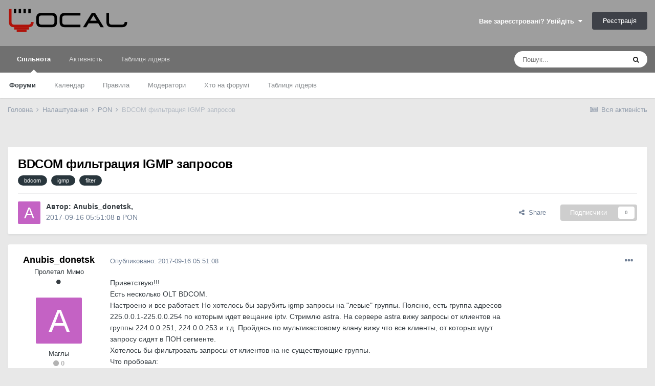

--- FILE ---
content_type: text/html;charset=UTF-8
request_url: https://local.com.ua/forum/topic/99057-bdcom-%D1%84%D0%B8%D0%BB%D1%8C%D1%82%D1%80%D0%B0%D1%86%D0%B8%D1%8F-igmp-%D0%B7%D0%B0%D0%BF%D1%80%D0%BE%D1%81%D0%BE%D0%B2/
body_size: 16453
content:
<!DOCTYPE html>
<html lang="uk-UA" dir="ltr">
	<head>
		<meta charset="utf-8">
		<title>BDCOM фильтрация IGMP запросов - PON - Local</title>
		
			<!-- Global site tag (gtag.js) - Google Analytics -->
<script async src="https://www.googletagmanager.com/gtag/js?id=UA-9978288-1"></script>
<script>
  window.dataLayer = window.dataLayer || [];
  function gtag(){dataLayer.push(arguments);}
  gtag('js', new Date());

  gtag('config', 'UA-9978288-1');
</script>
		
		

	<meta name="viewport" content="width=device-width, initial-scale=1">


	
	


	<meta name="twitter:card" content="summary" />



	
		
			
				<meta property="og:title" content="BDCOM фильтрация IGMP запросов">
			
		
	

	
		
			
				<meta property="og:type" content="object">
			
		
	

	
		
			
				<meta property="og:url" content="https://local.com.ua/forum/topic/99057-bdcom-%D1%84%D0%B8%D0%BB%D1%8C%D1%82%D1%80%D0%B0%D1%86%D0%B8%D1%8F-igmp-%D0%B7%D0%B0%D0%BF%D1%80%D0%BE%D1%81%D0%BE%D0%B2/">
			
		
	

	
		
			
				<meta name="description" content="Приветствую!!!Есть несколько OLT BDCOM.Настроено и все работает. Но хотелось бы зарубить igmp запросы на левые группы. Поясню, есть группа адресов 225.0.0.1-225.0.0.254 по которым идет вещание iptv. Стримлю astra. На сервере astra вижу запросы от клиентов на группы 224.0.0.251, 224.0.0.253 и т.д....">
			
		
	

	
		
			
				<meta property="og:description" content="Приветствую!!!Есть несколько OLT BDCOM.Настроено и все работает. Но хотелось бы зарубить igmp запросы на левые группы. Поясню, есть группа адресов 225.0.0.1-225.0.0.254 по которым идет вещание iptv. Стримлю astra. На сервере astra вижу запросы от клиентов на группы 224.0.0.251, 224.0.0.253 и т.д....">
			
		
	

	
		
			
				<meta property="og:updated_time" content="2017-09-16T05:51:08Z">
			
		
	

	
		
			
				<meta name="keywords" content="bdcom, igmp, filter">
			
		
	

	
		
			
				<meta property="og:site_name" content="Local">
			
		
	

	
		
			
				<meta property="og:locale" content="uk_UA">
			
		
	


	
		<link rel="canonical" href="https://local.com.ua/forum/topic/99057-bdcom-%D1%84%D0%B8%D0%BB%D1%8C%D1%82%D1%80%D0%B0%D1%86%D0%B8%D1%8F-igmp-%D0%B7%D0%B0%D0%BF%D1%80%D0%BE%D1%81%D0%BE%D0%B2/" />
	




<link rel="manifest" href="https://local.com.ua/forum/manifest.webmanifest/">
<meta name="msapplication-config" content="https://local.com.ua/forum/browserconfig.xml/">
<meta name="msapplication-starturl" content="/">
<meta name="application-name" content="Local">

<meta name="apple-mobile-web-app-title" content="Local">

	<meta name="theme-color" content="#9e9e9e">






		




	<link rel='stylesheet' href='https://local.com.ua/forum/uploads/css_built_5/341e4a57816af3ba440d891ca87450ff_framework.css?v=0266cf366a1686984188' media='all'>

	<link rel='stylesheet' href='https://local.com.ua/forum/uploads/css_built_5/05e81b71abe4f22d6eb8d1a929494829_responsive.css?v=0266cf366a1686984188' media='all'>

	<link rel='stylesheet' href='https://local.com.ua/forum/uploads/css_built_5/20446cf2d164adcc029377cb04d43d17_flags.css?v=0266cf366a1686984188' media='all'>

	<link rel='stylesheet' href='https://local.com.ua/forum/uploads/css_built_5/90eb5adf50a8c640f633d47fd7eb1778_core.css?v=0266cf366a1686984188' media='all'>

	<link rel='stylesheet' href='https://local.com.ua/forum/uploads/css_built_5/5a0da001ccc2200dc5625c3f3934497d_core_responsive.css?v=0266cf366a1686984188' media='all'>

	<link rel='stylesheet' href='https://local.com.ua/forum/uploads/css_built_5/62e269ced0fdab7e30e026f1d30ae516_forums.css?v=0266cf366a1686984188' media='all'>

	<link rel='stylesheet' href='https://local.com.ua/forum/uploads/css_built_5/76e62c573090645fb99a15a363d8620e_forums_responsive.css?v=0266cf366a1686984188' media='all'>

	<link rel='stylesheet' href='https://local.com.ua/forum/uploads/css_built_5/ebdea0c6a7dab6d37900b9190d3ac77b_topics.css?v=0266cf366a1686984188' media='all'>





<link rel='stylesheet' href='https://local.com.ua/forum/uploads/css_built_5/258adbb6e4f3e83cd3b355f84e3fa002_custom.css?v=0266cf366a1686984188' media='all'>




		
		

	
	<link rel='shortcut icon' href='https://local.com.ua/forum/uploads/monthly_2021_01/favicon.png' type="image/png">

        <script src="/static/js/forum.js"></script>
	
        <!-- App Indexing for Google Search -->
        <link href="android-app://com.quoord.tapatalkpro.activity/tapatalk/local.com.ua/forum/?location=topic&tid=99057&page=1&perpage=25&channel=google-indexing" rel="alternate" />
        <link href="ios-app://307880732/tapatalk/local.com.ua/forum/?location=topic&tid=99057&page=1&perpage=25&channel=google-indexing" rel="alternate" />
        
        <link href="/sites/local.com.ua/htdocs/forum/applications/tapatalk/interface/manifest.json" rel="manifest">
        
        <meta name="apple-itunes-app" content="app-id=307880732, affiliate-data=at=10lR7C, app-argument=tapatalk://local.com.ua/forum/?location=topic&tid=99057&page=1&perpage=25" />
        </head>
	<body class="ipsApp ipsApp_front ipsJS_none ipsClearfix" data-controller="core.front.core.app"  data-message=""  data-pageapp="forums" data-pagelocation="front" data-pagemodule="forums" data-pagecontroller="topic" data-pageid="99057"  >
		<a href="#ipsLayout_mainArea" class="ipsHide" title="Перейти до основного контенту цієї сторінки" accesskey="m">Перейти до</a>
		
			<div id="ipsLayout_header" class="ipsClearfix">
				





				<header>
					<div class="ipsLayout_container">
                      	<div class="Lbanner1" id="Lb1"></div><script>UF.Banner(1,1);</script>
						


<a href='/' id='elLogo' accesskey='1'><img src="https://local.com.ua/forum/uploads/monthly_2021_01/logolocal.png.1055997a7f134dc186c2c964fa00afb3.png" alt='Local'></a>

						

	<ul id='elUserNav' class='ipsList_inline cSignedOut ipsResponsive_showDesktop'>
		
		<li id='elSignInLink'>
			<a href='https://local.com.ua/forum/login/' data-ipsMenu-closeOnClick="false" data-ipsMenu id='elUserSignIn'>
				Вже зареєстровані? Увійдіть &nbsp;<i class='fa fa-caret-down'></i>
			</a>
			
<div id='elUserSignIn_menu' class='ipsMenu ipsMenu_auto ipsHide'>
	<form accept-charset='utf-8' method='post' action='https://local.com.ua/forum/login/' data-controller="core.global.core.login">
		<input type="hidden" name="csrfKey" value="73a1f1b25fcdb7bc7c0081f12cbfbdde">
		<input type="hidden" name="ref" value="[base64]">
		<div data-role="loginForm">
			
			
			
				<div class='ipsColumns ipsColumns_noSpacing'>
					<div class='ipsColumn ipsColumn_wide' id='elUserSignIn_internal'>
						
<div class="ipsPad ipsForm ipsForm_vertical">
	<h4 class="ipsType_sectionHead">Увійти</h4>
	<br><br>
	<ul class='ipsList_reset'>
		<li class="ipsFieldRow ipsFieldRow_noLabel ipsFieldRow_fullWidth">
			
			
				<input type="text" placeholder="Відображати Ім’я чи Email адресу" name="auth" autocomplete="email">
			
		</li>
		<li class="ipsFieldRow ipsFieldRow_noLabel ipsFieldRow_fullWidth">
			<input type="password" placeholder="Пароль" name="password" autocomplete="current-password">
		</li>
		<li class="ipsFieldRow ipsFieldRow_checkbox ipsClearfix">
			<span class="ipsCustomInput">
				<input type="checkbox" name="remember_me" id="remember_me_checkbox" value="1" checked aria-checked="true">
				<span></span>
			</span>
			<div class="ipsFieldRow_content">
				<label class="ipsFieldRow_label" for="remember_me_checkbox">Запам’ятати мене</label>
				<span class="ipsFieldRow_desc">Не рекомендовано для комп’ютерів загального користування</span>
			</div>
		</li>
		<li class="ipsFieldRow ipsFieldRow_fullWidth">
			<button type="submit" name="_processLogin" value="usernamepassword" class="ipsButton ipsButton_primary ipsButton_small" id="elSignIn_submit">Увійти</button>
			
				<p class="ipsType_right ipsType_small">
					
						<a href='https://local.com.ua/forum/lostpassword/' data-ipsDialog data-ipsDialog-title='Забули пароль?'>
					
					Забули пароль?</a>
				</p>
			
		</li>
	</ul>
</div>
					</div>
					<div class='ipsColumn ipsColumn_wide'>
						<div class='ipsPadding' id='elUserSignIn_external'>
							<div class='ipsAreaBackground_light ipsPadding:half'>
								
									<p class='ipsType_reset ipsType_small ipsType_center'><strong>Або увійдіть за допомогою одного з цих сервісів</strong></p>
								
								
									<div class='ipsType_center ipsMargin_top:half'>
										

<button type="submit" name="_processLogin" value="11" class='ipsButton ipsButton_verySmall ipsButton_fullWidth ipsSocial ipsSocial_facebook' style="background-color: #3a579a">
	
		<span class='ipsSocial_icon'>
			
				<i class='fa fa-facebook-official'></i>
			
		</span>
		<span class='ipsSocial_text'>Увійти за допомогою Facebook</span>
	
</button>
									</div>
								
									<div class='ipsType_center ipsMargin_top:half'>
										

<button type="submit" name="_processLogin" value="18" class='ipsButton ipsButton_verySmall ipsButton_fullWidth ipsSocial ipsSocial_twitter' style="background-color: #00abf0">
	
		<span class='ipsSocial_icon'>
			
				<i class='fa fa-twitter'></i>
			
		</span>
		<span class='ipsSocial_text'>Увійти за допомогою Twitter</span>
	
</button>
									</div>
								
							</div>
						</div>
					</div>
				</div>
			
		</div>
	</form>
</div>
		</li>
		
			<li>
				
					<a href='https://local.com.ua/forum/register/' data-ipsDialog data-ipsDialog-size='narrow' data-ipsDialog-title='Реєстрація' id='elRegisterButton' class='ipsButton ipsButton_normal ipsButton_primary'>Реєстрація</a>
				
			</li>
		
	</ul>

						
<ul class='ipsMobileHamburger ipsList_reset ipsResponsive_hideDesktop'>
	<li data-ipsDrawer data-ipsDrawer-drawerElem='#elMobileDrawer'>
		<a href='#'>
			
			
				
			
			
			
			<i class='fa fa-navicon'></i>
		</a>
	</li>
</ul>
					</div>
				</header>
				

	<nav data-controller='core.front.core.navBar' class=' ipsResponsive_showDesktop'>
		<div class='ipsNavBar_primary ipsLayout_container '>
			<ul data-role="primaryNavBar" class='ipsClearfix'>
				


	
		
		
			
		
		<li class='ipsNavBar_active' data-active id='elNavSecondary_1' data-role="navBarItem" data-navApp="core" data-navExt="CustomItem">
			
			
				<a href="https://local.com.ua/forum/"  data-navItem-id="1" data-navDefault>
					Спільнота<span class='ipsNavBar_active__identifier'></span>
				</a>
			
			
				<ul class='ipsNavBar_secondary ' data-role='secondaryNavBar'>
					


	
	

	
		
		
			
		
		<li class='ipsNavBar_active' data-active id='elNavSecondary_10' data-role="navBarItem" data-navApp="forums" data-navExt="Forums">
			
			
				<a href="https://local.com.ua/forum/"  data-navItem-id="10" data-navDefault>
					Форуми<span class='ipsNavBar_active__identifier'></span>
				</a>
			
			
		</li>
	
	

	
		
		
		<li  id='elNavSecondary_11' data-role="navBarItem" data-navApp="calendar" data-navExt="Calendar">
			
			
				<a href="https://local.com.ua/forum/calendar/"  data-navItem-id="11" >
					Календар<span class='ipsNavBar_active__identifier'></span>
				</a>
			
			
		</li>
	
	

	
		
		
		<li  id='elNavSecondary_12' data-role="navBarItem" data-navApp="core" data-navExt="Guidelines">
			
			
				<a href="https://local.com.ua/forum/guidelines/"  data-navItem-id="12" >
					Правила<span class='ipsNavBar_active__identifier'></span>
				</a>
			
			
		</li>
	
	

	
		
		
		<li  id='elNavSecondary_13' data-role="navBarItem" data-navApp="core" data-navExt="StaffDirectory">
			
			
				<a href="https://local.com.ua/forum/staff/"  data-navItem-id="13" >
					Модератори<span class='ipsNavBar_active__identifier'></span>
				</a>
			
			
		</li>
	
	

	
		
		
		<li  id='elNavSecondary_14' data-role="navBarItem" data-navApp="core" data-navExt="OnlineUsers">
			
			
				<a href="https://local.com.ua/forum/online/"  data-navItem-id="14" >
					Хто на форумі<span class='ipsNavBar_active__identifier'></span>
				</a>
			
			
		</li>
	
	

	
		
		
		<li  id='elNavSecondary_15' data-role="navBarItem" data-navApp="core" data-navExt="Leaderboard">
			
			
				<a href="https://local.com.ua/forum/leaderboard/"  data-navItem-id="15" >
					Таблиця лідерів<span class='ipsNavBar_active__identifier'></span>
				</a>
			
			
		</li>
	
	

					<li class='ipsHide' id='elNavigationMore_1' data-role='navMore'>
						<a href='#' data-ipsMenu data-ipsMenu-appendTo='#elNavigationMore_1' id='elNavigationMore_1_dropdown'>Більше <i class='fa fa-caret-down'></i></a>
						<ul class='ipsHide ipsMenu ipsMenu_auto' id='elNavigationMore_1_dropdown_menu' data-role='moreDropdown'></ul>
					</li>
				</ul>
			
		</li>
	
	

	
		
		
		<li  id='elNavSecondary_2' data-role="navBarItem" data-navApp="core" data-navExt="CustomItem">
			
			
				<a href="https://local.com.ua/forum/discover/"  data-navItem-id="2" >
					Активність<span class='ipsNavBar_active__identifier'></span>
				</a>
			
			
				<ul class='ipsNavBar_secondary ipsHide' data-role='secondaryNavBar'>
					


	
		
		
		<li  id='elNavSecondary_4' data-role="navBarItem" data-navApp="core" data-navExt="AllActivity">
			
			
				<a href="https://local.com.ua/forum/discover/"  data-navItem-id="4" >
					Вся активність<span class='ipsNavBar_active__identifier'></span>
				</a>
			
			
		</li>
	
	

	
	

	
	

	
	

	
		
		
		<li  id='elNavSecondary_8' data-role="navBarItem" data-navApp="core" data-navExt="Search">
			
			
				<a href="https://local.com.ua/forum/search/"  data-navItem-id="8" >
					Пошук<span class='ipsNavBar_active__identifier'></span>
				</a>
			
			
		</li>
	
	

	
	

					<li class='ipsHide' id='elNavigationMore_2' data-role='navMore'>
						<a href='#' data-ipsMenu data-ipsMenu-appendTo='#elNavigationMore_2' id='elNavigationMore_2_dropdown'>Більше <i class='fa fa-caret-down'></i></a>
						<ul class='ipsHide ipsMenu ipsMenu_auto' id='elNavigationMore_2_dropdown_menu' data-role='moreDropdown'></ul>
					</li>
				</ul>
			
		</li>
	
	

	
		
		
		<li  id='elNavSecondary_16' data-role="navBarItem" data-navApp="core" data-navExt="Leaderboard">
			
			
				<a href="https://local.com.ua/forum/leaderboard/"  data-navItem-id="16" >
					Таблиця лідерів<span class='ipsNavBar_active__identifier'></span>
				</a>
			
			
		</li>
	
	

				<li class='ipsHide' id='elNavigationMore' data-role='navMore'>
					<a href='#' data-ipsMenu data-ipsMenu-appendTo='#elNavigationMore' id='elNavigationMore_dropdown'>Більше</a>
					<ul class='ipsNavBar_secondary ipsHide' data-role='secondaryNavBar'>
						<li class='ipsHide' id='elNavigationMore_more' data-role='navMore'>
							<a href='#' data-ipsMenu data-ipsMenu-appendTo='#elNavigationMore_more' id='elNavigationMore_more_dropdown'>Більше <i class='fa fa-caret-down'></i></a>
							<ul class='ipsHide ipsMenu ipsMenu_auto' id='elNavigationMore_more_dropdown_menu' data-role='moreDropdown'></ul>
						</li>
					</ul>
				</li>
			</ul>
			

	<div id="elSearchWrapper">
		<div id='elSearch' class='' data-controller='core.front.core.quickSearch'>
			<form accept-charset='utf-8' action='//local.com.ua/forum/search/?do=quicksearch' method='post'>
				<input type='search' id='elSearchField' placeholder='Пошук...' name='q' autocomplete='off' aria-label='Пошук'>
				<button class='cSearchSubmit' type="submit" aria-label='Пошук'><i class="fa fa-search"></i></button>
				<div id="elSearchExpanded">
					<div class="ipsMenu_title">
						Пошук у
					</div>
					<ul class="ipsSideMenu_list ipsSideMenu_withRadios ipsSideMenu_small" data-ipsSideMenu data-ipsSideMenu-type="radio" data-ipsSideMenu-responsive="false" data-role="searchContexts">
						<li>
							<span class='ipsSideMenu_item ipsSideMenu_itemActive' data-ipsMenuValue='all'>
								<input type="radio" name="type" value="all" checked id="elQuickSearchRadio_type_all">
								<label for='elQuickSearchRadio_type_all' id='elQuickSearchRadio_type_all_label'>Везде</label>
							</span>
						</li>
						
						
							<li>
								<span class='ipsSideMenu_item' data-ipsMenuValue='forums_topic'>
									<input type="radio" name="type" value="forums_topic" id="elQuickSearchRadio_type_forums_topic">
									<label for='elQuickSearchRadio_type_forums_topic' id='elQuickSearchRadio_type_forums_topic_label'>Теми</label>
								</span>
							</li>
						
						
							
								<li>
									<span class='ipsSideMenu_item' data-ipsMenuValue='contextual_{&quot;type&quot;:&quot;forums_topic&quot;,&quot;nodes&quot;:147}'>
										<input type="radio" name="type" value='contextual_{&quot;type&quot;:&quot;forums_topic&quot;,&quot;nodes&quot;:147}' id='elQuickSearchRadio_type_contextual_1cbddb26fd6c76493198c47e05ab6917'>
										<label for='elQuickSearchRadio_type_contextual_1cbddb26fd6c76493198c47e05ab6917' id='elQuickSearchRadio_type_contextual_1cbddb26fd6c76493198c47e05ab6917_label'>У цьому розділі</label>
									</span>
								</li>
							
								<li>
									<span class='ipsSideMenu_item' data-ipsMenuValue='contextual_{&quot;type&quot;:&quot;forums_topic&quot;,&quot;item&quot;:99057}'>
										<input type="radio" name="type" value='contextual_{&quot;type&quot;:&quot;forums_topic&quot;,&quot;item&quot;:99057}' id='elQuickSearchRadio_type_contextual_03496d502c76697be65f87d62ca03538'>
										<label for='elQuickSearchRadio_type_contextual_03496d502c76697be65f87d62ca03538' id='elQuickSearchRadio_type_contextual_03496d502c76697be65f87d62ca03538_label'>В этой теме</label>
									</span>
								</li>
							
						
						<li data-role="showMoreSearchContexts">
							<span class='ipsSideMenu_item' data-action="showMoreSearchContexts" data-exclude="forums_topic">
								Дополнительно...
							</span>
						</li>
					</ul>
					<div class="ipsMenu_title">
						Шукати результати, які...
					</div>
					<ul class='ipsSideMenu_list ipsSideMenu_withRadios ipsSideMenu_small ipsType_normal' role="radiogroup" data-ipsSideMenu data-ipsSideMenu-type="radio" data-ipsSideMenu-responsive="false" data-filterType='andOr'>
						
							<li>
								<span class='ipsSideMenu_item ipsSideMenu_itemActive' data-ipsMenuValue='and'>
									<input type="radio" name="search_and_or" value="and" checked id="elRadio_andOr_and">
									<label for='elRadio_andOr_and' id='elField_andOr_label_and'>Містять <em>всі</em> слова з запиту</label>
								</span>
							</li>
						
							<li>
								<span class='ipsSideMenu_item ' data-ipsMenuValue='or'>
									<input type="radio" name="search_and_or" value="or"  id="elRadio_andOr_or">
									<label for='elRadio_andOr_or' id='elField_andOr_label_or'>Містять <em>будь-яке</em> слово з запиту</label>
								</span>
							</li>
						
					</ul>
					<div class="ipsMenu_title">
						Шукати результати в...
					</div>
					<ul class='ipsSideMenu_list ipsSideMenu_withRadios ipsSideMenu_small ipsType_normal' role="radiogroup" data-ipsSideMenu data-ipsSideMenu-type="radio" data-ipsSideMenu-responsive="false" data-filterType='searchIn'>
						<li>
							<span class='ipsSideMenu_item ipsSideMenu_itemActive' data-ipsMenuValue='all'>
								<input type="radio" name="search_in" value="all" checked id="elRadio_searchIn_and">
								<label for='elRadio_searchIn_and' id='elField_searchIn_label_all'>Заголовках и содержании публикаций</label>
							</span>
						</li>
						<li>
							<span class='ipsSideMenu_item' data-ipsMenuValue='titles'>
								<input type="radio" name="search_in" value="titles" id="elRadio_searchIn_titles">
								<label for='elRadio_searchIn_titles' id='elField_searchIn_label_titles'>Тільки у заголовках публікацій</label>
							</span>
						</li>
					</ul>
				</div>
			</form>
		</div>
	</div>

		</div>
	</nav>

				
<ul id='elMobileNav' class='ipsResponsive_hideDesktop' data-controller='core.front.core.mobileNav'>
	
		
			
			
				
				
			
				
					<li id='elMobileBreadcrumb'>
						<a href='https://local.com.ua/forum/forum/147-pon/'>
							<span>PON</span>
						</a>
					</li>
				
				
			
				
				
			
		
	
	
	
	<li >
		<a data-action="defaultStream" href='https://local.com.ua/forum/discover/'><i class="fa fa-newspaper-o" aria-hidden="true"></i></a>
	</li>

	

	
		<li class='ipsJS_show'>
			<a href='https://local.com.ua/forum/search/'><i class='fa fa-search'></i></a>
		</li>
	
</ul>
			</div>
		
		<main id="ipsLayout_body" class="ipsLayout_container">
			<div id="ipsLayout_contentArea">
				<div id="ipsLayout_contentWrapper">
					
<nav class='ipsBreadcrumb ipsBreadcrumb_top ipsFaded_withHover'>
	

	<ul class='ipsList_inline ipsPos_right'>
		
		<li >
			<a data-action="defaultStream" class='ipsType_light '  href='https://local.com.ua/forum/discover/'><i class="fa fa-newspaper-o" aria-hidden="true"></i> <span>Вся активність</span></a>
		</li>
		
	</ul>

	<ul data-role="breadcrumbList">
		<li>
			<a title="Головна" href='https://local.com.ua/forum/'>
				<span>Головна <i class='fa fa-angle-right'></i></span>
			</a>
		</li>
		
		
			<li>
				
					<a href='https://local.com.ua/forum/forum/2-%D0%BD%D0%B0%D1%81%D1%82%D1%80%D0%BE%D0%B9%D0%BA%D0%B0/'>
						<span>Налаштування <i class='fa fa-angle-right' aria-hidden="true"></i></span>
					</a>
				
			</li>
		
			<li>
				
					<a href='https://local.com.ua/forum/forum/147-pon/'>
						<span>PON <i class='fa fa-angle-right' aria-hidden="true"></i></span>
					</a>
				
			</li>
		
			<li>
				
					BDCOM фильтрация IGMP запросов
				
			</li>
		
	</ul>
</nav>
                    <div class="Lbannert" id="Lbt147"></div><script>UF.Banner('t147');</script>
					
					<div id="ipsLayout_mainArea">
						
						
						
						

	




						


<div class='ipsPageHeader ipsResponsive_pull ipsBox ipsPadding sm:ipsPadding:half ipsMargin_bottom'>
	
	<div class='ipsGrid'>
		<div class='ipsGrid_span8'>
          <div class='ipsFlex ipsFlex-ai:center ipsFlex-fw:wrap ipsGap:4'>
              <div class='ipsFlex-flex:11'>
                  <h1 class='ipsType_pageTitle ipsContained_container'>
                      

                      
                      
                          <span class='ipsType_break ipsContained'>
                              <span>BDCOM фильтрация IGMP запросов</span>
                          </span>
                      
                  </h1>
                  
                  
                      


	
		<ul class='ipsTags ipsList_inline ' >
			
				
					

<li >
	
	<a href="https://local.com.ua/forum/tags/bdcom/" class='ipsTag' title="Знайти контент за міткою: 'bdcom'" rel="tag"><span>bdcom</span></a>
	
</li>
				
					

<li >
	
	<a href="https://local.com.ua/forum/tags/igmp/" class='ipsTag' title="Знайти контент за міткою: 'igmp'" rel="tag"><span>igmp</span></a>
	
</li>
				
					

<li >
	
	<a href="https://local.com.ua/forum/tags/filter/" class='ipsTag' title="Знайти контент за міткою: 'filter'" rel="tag"><span>filter</span></a>
	
</li>
				
			
			
		</ul>
		
	

                  
              </div>
              
          </div>
      	</div>
      	<div class='ipsGrid_span4'>
        	<div class="Lbanner7" id="Lb7"></div><script>UF.Banner(7,1);</script>
    	</div>
	</div>
	<hr class='ipsHr'>
	<div class='ipsPageHeader__meta ipsFlex ipsFlex-jc:between ipsFlex-ai:center ipsFlex-fw:wrap ipsGap:3'>
		<div class='ipsFlex-flex:11'>
			<div class='ipsPhotoPanel ipsPhotoPanel_mini ipsPhotoPanel_notPhone ipsClearfix'>
				


	<a href="https://local.com.ua/forum/profile/21078-anubis_donetsk/" data-ipsHover data-ipsHover-target="https://local.com.ua/forum/profile/21078-anubis_donetsk/?do=hovercard" class="ipsUserPhoto ipsUserPhoto_mini" title="Перейти до облікового запису Anubis_donetsk">
		<img src='data:image/svg+xml,%3Csvg%20xmlns%3D%22http%3A%2F%2Fwww.w3.org%2F2000%2Fsvg%22%20viewBox%3D%220%200%201024%201024%22%20style%3D%22background%3A%23c462c4%22%3E%3Cg%3E%3Ctext%20text-anchor%3D%22middle%22%20dy%3D%22.35em%22%20x%3D%22512%22%20y%3D%22512%22%20fill%3D%22%23ffffff%22%20font-size%3D%22700%22%20font-family%3D%22-apple-system%2C%20BlinkMacSystemFont%2C%20Roboto%2C%20Helvetica%2C%20Arial%2C%20sans-serif%22%3EA%3C%2Ftext%3E%3C%2Fg%3E%3C%2Fsvg%3E' alt='Anubis_donetsk'>
	</a>

				<div>
					<p class='ipsType_reset ipsType_blendLinks'>
						<span class='ipsType_normal'>
						
							<strong>Автор: 

<a href='https://local.com.ua/forum/profile/21078-anubis_donetsk/' data-ipsHover data-ipsHover-target='https://local.com.ua/forum/profile/21078-anubis_donetsk/?do=hovercard&amp;referrer=https%253A%252F%252Flocal.com.ua%252Fforum%252Ftopic%252F99057-bdcom-%2525D1%252584%2525D0%2525B8%2525D0%2525BB%2525D1%25258C%2525D1%252582%2525D1%252580%2525D0%2525B0%2525D1%252586%2525D0%2525B8%2525D1%25258F-igmp-%2525D0%2525B7%2525D0%2525B0%2525D0%2525BF%2525D1%252580%2525D0%2525BE%2525D1%252581%2525D0%2525BE%2525D0%2525B2%252F' title="Перейти до облікового запису Anubis_donetsk" class="ipsType_break">Anubis_donetsk</a>, </strong><br />
							<span class='ipsType_light'><time datetime='2017-09-16T05:51:08Z' title='16 вересня, 2017' data-short='8 г'>2017-09-16 05:51:08</time> в <a href="https://local.com.ua/forum/forum/147-pon/">PON</a></span>
						
						</span>
					</p>
				</div>
			</div>
		</div>
		
			<div class='ipsFlex-flex:01 ipsResponsive_hidePhone'>
				<div class='ipsFlex ipsFlex-ai:center ipsFlex-jc:center ipsGap:3 ipsGap_row:0'>
					
						


    <a href='#elShareItem_381515428_menu' id='elShareItem_381515428' data-ipsMenu class='ipsShareButton ipsButton ipsButton_verySmall ipsButton_link ipsButton_link--light'>
        <span><i class='fa fa-share-alt'></i></span> &nbsp;Share
    </a>

    <div class='ipsPadding ipsMenu ipsMenu_auto ipsHide' id='elShareItem_381515428_menu' data-controller="core.front.core.sharelink">
        <ul class='ipsList_inline'>
            
                <li>
<a href="https://twitter.com/share?url=https%3A%2F%2Flocal.com.ua%2Fforum%2Ftopic%2F99057-bdcom-%2525D1%252584%2525D0%2525B8%2525D0%2525BB%2525D1%25258C%2525D1%252582%2525D1%252580%2525D0%2525B0%2525D1%252586%2525D0%2525B8%2525D1%25258F-igmp-%2525D0%2525B7%2525D0%2525B0%2525D0%2525BF%2525D1%252580%2525D0%2525BE%2525D1%252581%2525D0%2525BE%2525D0%2525B2%2F" class="cShareLink cShareLink_twitter" target="_blank" data-role="shareLink" title='Поделиться в Twitter' data-ipsTooltip rel='noopener'>
	<i class="fa fa-twitter"></i>
</a></li>
            
                <li>
<a href="https://www.facebook.com/sharer/sharer.php?u=https%3A%2F%2Flocal.com.ua%2Fforum%2Ftopic%2F99057-bdcom-%25D1%2584%25D0%25B8%25D0%25BB%25D1%258C%25D1%2582%25D1%2580%25D0%25B0%25D1%2586%25D0%25B8%25D1%258F-igmp-%25D0%25B7%25D0%25B0%25D0%25BF%25D1%2580%25D0%25BE%25D1%2581%25D0%25BE%25D0%25B2%2F" class="cShareLink cShareLink_facebook" target="_blank" data-role="shareLink" title='Поделиться в Facebook' data-ipsTooltip rel='noopener'>
	<i class="fa fa-facebook"></i>
</a></li>
            
                <li>
<a href="https://pinterest.com/pin/create/button/?url=https://local.com.ua/forum/topic/99057-bdcom-%25D1%2584%25D0%25B8%25D0%25BB%25D1%258C%25D1%2582%25D1%2580%25D0%25B0%25D1%2586%25D0%25B8%25D1%258F-igmp-%25D0%25B7%25D0%25B0%25D0%25BF%25D1%2580%25D0%25BE%25D1%2581%25D0%25BE%25D0%25B2/&amp;media=" class="cShareLink cShareLink_pinterest" target="_blank" data-role="shareLink" title='Поделиться в Pinterest' data-ipsTooltip rel='noopener'>
	<i class="fa fa-pinterest"></i>
</a></li>
            
        </ul>
    </div>

					
					



					

<span data-followApp='forums' data-followArea='topic' data-followID='99057' data-controller='core.front.core.followButton'>
	

	<a href='https://local.com.ua/forum/login/' class="ipsFollow ipsPos_middle ipsButton ipsButton_light ipsButton_verySmall ipsButton_disabled" data-role="followButton" data-ipsTooltip title='Увійти для того щоб відстежувати'>
		<span>Подписчики</span>
		<span class='ipsCommentCount'>0</span>
	</a>

</span>
				</div>
			</div>
					
	</div>
	
	
</div>






<div class='ipsClearfix'>
	<ul class="ipsToolList ipsToolList_horizontal ipsClearfix ipsSpacer_both ipsResponsive_hidePhone">
		
		
		
	</ul>
</div>

<div id='comments' data-controller='core.front.core.commentFeed,forums.front.topic.view, core.front.core.ignoredComments' data-autoPoll data-baseURL='https://local.com.ua/forum/topic/99057-bdcom-%D1%84%D0%B8%D0%BB%D1%8C%D1%82%D1%80%D0%B0%D1%86%D0%B8%D1%8F-igmp-%D0%B7%D0%B0%D0%BF%D1%80%D0%BE%D1%81%D0%BE%D0%B2/' data-lastPage data-feedID='topic-99057' class='cTopic ipsClear ipsSpacer_top'>
	
			
	

	

<div data-controller='core.front.core.recommendedComments' data-url='https://local.com.ua/forum/topic/99057-bdcom-%D1%84%D0%B8%D0%BB%D1%8C%D1%82%D1%80%D0%B0%D1%86%D0%B8%D1%8F-igmp-%D0%B7%D0%B0%D0%BF%D1%80%D0%BE%D1%81%D0%BE%D0%B2/?recommended=comments' class='ipsRecommendedComments ipsHide'>
	<div data-role="recommendedComments">
		<h2 class='ipsType_sectionHead ipsType_large ipsType_bold ipsMargin_bottom'>Рекомендованные сообщения</h2>
		
	</div>
</div>
	
	<div id="elPostFeed" data-role='commentFeed' data-controller='core.front.core.moderation' >
		<form action="https://local.com.ua/forum/topic/99057-bdcom-%D1%84%D0%B8%D0%BB%D1%8C%D1%82%D1%80%D0%B0%D1%86%D0%B8%D1%8F-igmp-%D0%B7%D0%B0%D0%BF%D1%80%D0%BE%D1%81%D0%BE%D0%B2/?csrfKey=73a1f1b25fcdb7bc7c0081f12cbfbdde&amp;do=multimodComment" method="post" data-ipsPageAction data-role='moderationTools'>
			
			
				

					

					
          			
					




<a id='comment-1059061'></a>
<article  id='elComment_1059061' class='cPost ipsBox ipsResponsive_pull  ipsComment  ipsComment_parent ipsClearfix ipsClear ipsColumns ipsColumns_noSpacing ipsColumns_collapsePhone    '>
	

	

	<div class='cAuthorPane_mobile ipsResponsive_showPhone'>
		<div class='cAuthorPane_photo'>
			


	<a href="https://local.com.ua/forum/profile/21078-anubis_donetsk/" data-ipsHover data-ipsHover-target="https://local.com.ua/forum/profile/21078-anubis_donetsk/?do=hovercard" class="ipsUserPhoto ipsUserPhoto_large" title="Перейти до облікового запису Anubis_donetsk">
		<img src='data:image/svg+xml,%3Csvg%20xmlns%3D%22http%3A%2F%2Fwww.w3.org%2F2000%2Fsvg%22%20viewBox%3D%220%200%201024%201024%22%20style%3D%22background%3A%23c462c4%22%3E%3Cg%3E%3Ctext%20text-anchor%3D%22middle%22%20dy%3D%22.35em%22%20x%3D%22512%22%20y%3D%22512%22%20fill%3D%22%23ffffff%22%20font-size%3D%22700%22%20font-family%3D%22-apple-system%2C%20BlinkMacSystemFont%2C%20Roboto%2C%20Helvetica%2C%20Arial%2C%20sans-serif%22%3EA%3C%2Ftext%3E%3C%2Fg%3E%3C%2Fsvg%3E' alt='Anubis_donetsk'>
	</a>

			
		</div>
		<div class='cAuthorPane_content'>
			<h3 class='ipsType_sectionHead cAuthorPane_author ipsType_break ipsType_blendLinks ipsTruncate ipsTruncate_line'>
				

<a href='https://local.com.ua/forum/profile/21078-anubis_donetsk/' data-ipsHover data-ipsHover-target='https://local.com.ua/forum/profile/21078-anubis_donetsk/?do=hovercard&amp;referrer=https%253A%252F%252Flocal.com.ua%252Fforum%252Ftopic%252F99057-bdcom-%2525D1%252584%2525D0%2525B8%2525D0%2525BB%2525D1%25258C%2525D1%252582%2525D1%252580%2525D0%2525B0%2525D1%252586%2525D0%2525B8%2525D1%25258F-igmp-%2525D0%2525B7%2525D0%2525B0%2525D0%2525BF%2525D1%252580%2525D0%2525BE%2525D1%252581%2525D0%2525BE%2525D0%2525B2%252F' title="Перейти до облікового запису Anubis_donetsk" class="ipsType_break"><span style='color:#'>Anubis_donetsk</span></a>
				<span class='ipsMargin_left:half'>

	
		<span title="Репутация пользователя" data-ipsTooltip class='ipsRepBadge ipsRepBadge_neutral'>
	
			<i class='fa fa-circle'></i> 0
	
		</span>
	
</span>
			</h3>
			<div class='ipsType_light ipsType_reset'>
				<a href='https://local.com.ua/forum/topic/99057-bdcom-%D1%84%D0%B8%D0%BB%D1%8C%D1%82%D1%80%D0%B0%D1%86%D0%B8%D1%8F-igmp-%D0%B7%D0%B0%D0%BF%D1%80%D0%BE%D1%81%D0%BE%D0%B2/?do=findComment&amp;comment=1059061' class='ipsType_blendLinks'>Опубликовано: <time datetime='2017-09-16T05:51:08Z' title='16 вересня, 2017' data-short='8 г'>2017-09-16 05:51:08</time></a>
				
			</div>
		</div>
	</div>
	<aside class='ipsComment_author cAuthorPane ipsColumn ipsColumn_medium ipsResponsive_hidePhone'>
		<h3 class='ipsType_sectionHead cAuthorPane_author ipsType_blendLinks ipsType_break'><strong>

<a href='https://local.com.ua/forum/profile/21078-anubis_donetsk/' data-ipsHover data-ipsHover-target='https://local.com.ua/forum/profile/21078-anubis_donetsk/?do=hovercard&amp;referrer=https%253A%252F%252Flocal.com.ua%252Fforum%252Ftopic%252F99057-bdcom-%2525D1%252584%2525D0%2525B8%2525D0%2525BB%2525D1%25258C%2525D1%252582%2525D1%252580%2525D0%2525B0%2525D1%252586%2525D0%2525B8%2525D1%25258F-igmp-%2525D0%2525B7%2525D0%2525B0%2525D0%2525BF%2525D1%252580%2525D0%2525BE%2525D1%252581%2525D0%2525BE%2525D0%2525B2%252F' title="Перейти до облікового запису Anubis_donetsk" class="ipsType_break">Anubis_donetsk</a></strong></h3>

		<ul class='cAuthorPane_info ipsList_reset'>
			
				<li data-role='rank-title' class='ipsType_break'>Пролетал Мимо</li>
			
			
				<li data-role='rank-image'><span class='ipsPip'></span></li>
			

			<li data-role='photo' class='cAuthorPane_photo'>
				


	<a href="https://local.com.ua/forum/profile/21078-anubis_donetsk/" data-ipsHover data-ipsHover-target="https://local.com.ua/forum/profile/21078-anubis_donetsk/?do=hovercard" class="ipsUserPhoto ipsUserPhoto_large" title="Перейти до облікового запису Anubis_donetsk">
		<img src='data:image/svg+xml,%3Csvg%20xmlns%3D%22http%3A%2F%2Fwww.w3.org%2F2000%2Fsvg%22%20viewBox%3D%220%200%201024%201024%22%20style%3D%22background%3A%23c462c4%22%3E%3Cg%3E%3Ctext%20text-anchor%3D%22middle%22%20dy%3D%22.35em%22%20x%3D%22512%22%20y%3D%22512%22%20fill%3D%22%23ffffff%22%20font-size%3D%22700%22%20font-family%3D%22-apple-system%2C%20BlinkMacSystemFont%2C%20Roboto%2C%20Helvetica%2C%20Arial%2C%20sans-serif%22%3EA%3C%2Ftext%3E%3C%2Fg%3E%3C%2Fsvg%3E' alt='Anubis_donetsk'>
	</a>

				
			</li>
			<li data-role='group'><span style='color:#'>Маглы</span></li>
			
			
				<li data-role='reputation-badge'>
					

	
		<span title="Репутация пользователя" data-ipsTooltip class='ipsRepBadge ipsRepBadge_neutral'>
	
			<i class='fa fa-circle'></i> 0
	
		</span>
	

					
				</li>
				<li data-role='posts' class='ipsType_light'>14 публикаций</li>

				
				

			
		</ul>
	</aside>
	<div class='ipsColumn ipsColumn_fluid ipsMargin:none'>
		

<div id='comment-1059061_wrap' data-controller='core.front.core.comment' data-commentApp='forums' data-commentType='forums' data-commentID="1059061" data-quoteData='{&quot;userid&quot;:21078,&quot;username&quot;:&quot;Anubis_donetsk&quot;,&quot;timestamp&quot;:1505541068,&quot;contentapp&quot;:&quot;forums&quot;,&quot;contenttype&quot;:&quot;forums&quot;,&quot;contentid&quot;:99057,&quot;contentclass&quot;:&quot;forums_Topic&quot;,&quot;contentcommentid&quot;:1059061}' class='ipsComment_content ipsType_medium'>

	<div class='ipsComment_meta ipsType_light ipsFlex ipsFlex-ai:center ipsFlex-jc:between ipsFlex-fd:row-reverse'>
		<div class='ipsType_light ipsType_reset ipsType_blendLinks ipsComment_toolWrap'>
			<div class='ipsResponsive_hidePhone ipsComment_badges'>
				<ul class='ipsList_reset ipsFlex ipsFlex-jc:end ipsFlex-fw:wrap ipsGap:2 ipsGap_row:1'>
					
					
					
					
					
				</ul>
			</div>
			<ul class='ipsList_reset ipsComment_tools'>
				<li>
					<a href='#elControls_1059061_menu' class='ipsComment_ellipsis' id='elControls_1059061' title='Дополнительно...' data-ipsMenu data-ipsMenu-appendTo='#comment-1059061_wrap'><i class='fa fa-ellipsis-h'></i></a>
					<ul id='elControls_1059061_menu' class='ipsMenu ipsMenu_narrow ipsHide'>
						
						
							<li class='ipsMenu_item'><a href='https://local.com.ua/forum/topic/99057-bdcom-%D1%84%D0%B8%D0%BB%D1%8C%D1%82%D1%80%D0%B0%D1%86%D0%B8%D1%8F-igmp-%D0%B7%D0%B0%D0%BF%D1%80%D0%BE%D1%81%D0%BE%D0%B2/' title='Поделиться сообщением' data-ipsDialog data-ipsDialog-size='narrow' data-ipsDialog-content='#elSharePost_1059061_menu' data-ipsDialog-title="Поделиться сообщением" d='elSharePost_1059061' data-role='shareComment'>Share</a></li>
						
						
						
						
							
								
							
							
							
							
							
							
						
					</ul>
				</li>
				
			</ul>
		</div>

		<div class='ipsType_reset ipsResponsive_hidePhone'>
			<a href='https://local.com.ua/forum/topic/99057-bdcom-%D1%84%D0%B8%D0%BB%D1%8C%D1%82%D1%80%D0%B0%D1%86%D0%B8%D1%8F-igmp-%D0%B7%D0%B0%D0%BF%D1%80%D0%BE%D1%81%D0%BE%D0%B2/?do=findComment&amp;comment=1059061' class='ipsType_blendLinks'>Опубликовано: <time datetime='2017-09-16T05:51:08Z' title='16 вересня, 2017' data-short='8 г'>2017-09-16 05:51:08</time></a> 
			
			<span class='ipsResponsive_hidePhone'>
				
				
			</span>
		</div>
	</div>

	


	<div class='cPost_contentWrap'>
		
		<div data-role='commentContent' class='ipsType_normal ipsType_richText ipsPadding_bottom ipsContained' data-controller='core.front.core.lightboxedImages'>
			
              <div class='ipsGrid'>
                  <div class='ipsGrid_span9'>
                      
<p>Приветствую!!!<br />Есть несколько OLT BDCOM.<br />Настроено и все работает. Но хотелось бы зарубить igmp запросы на "левые" группы. Поясню, есть группа адресов 225.0.0.1-225.0.0.254 по которым идет вещание iptv. Стримлю astra. На сервере astra вижу запросы от клиентов на группы 224.0.0.251, 224.0.0.253 и т.д. Пройдясь по мультикастовому влану вижу что все клиенты, от которых идут запросу сидят в ПОН сегменте.<br />Хотелось бы фильтровать запросы от клиентов на не существующие группы. </p>
<p>Что пробовал:<br />ACL</p>
<div>ip access-list extended DROP_IGMP</div>
<div> permit igmp any dst-range 225.0.0.1 225.0.0.254</div>
<div> deny   igmp any any<br /><br />вешал данный ACL на EPON порт - не помогает<br /><br />вешал данный ACL на ONU all-ports - не помогает</div>
<div> </div>
<div>пробовал оставить в ACL только  deny   igmp any any - все равно идут запросы от клиентов</div>
<div>
<br />настройка головы, касаемо мультикаста<br /><div> </div>
<div>ip mcst enable</div>
<div>ip mcst mc-vlan 3520 range 225.10.0.1 - 225.10.0.253</div>
<div> </div>
</div>
<div>кто что может подсказать?<br /><br /><br /><br /> </div>

                  </div>
                  <div class='ipsGrid_span3'>
                      
                      	<div class="Lbanner56" id="Lb5"></div>
                    	<script>UF.Banner(5,1);</script>
                      
                  </div>
              </div>
             


			
		</div>

		

		
	</div>

	

	<div class='ipsPadding ipsHide cPostShareMenu' id='elSharePost_1059061_menu'>
		<h5 class='ipsType_normal ipsType_reset'>Ссылка на сообщение</h5>
		
			
		
		
		<input type='text' value='https://local.com.ua/forum/topic/99057-bdcom-%D1%84%D0%B8%D0%BB%D1%8C%D1%82%D1%80%D0%B0%D1%86%D0%B8%D1%8F-igmp-%D0%B7%D0%B0%D0%BF%D1%80%D0%BE%D1%81%D0%BE%D0%B2/' class='ipsField_fullWidth'>

		
			<h5 class='ipsType_normal ipsType_reset ipsSpacer_top'>Поделиться на других сайтах</h5>
			

	<ul class='ipsList_inline ipsList_noSpacing ipsClearfix' data-controller="core.front.core.sharelink">
		
			<li>
<a href="https://twitter.com/share?url=https%3A%2F%2Flocal.com.ua%2Fforum%2Ftopic%2F99057-bdcom-%2525D1%252584%2525D0%2525B8%2525D0%2525BB%2525D1%25258C%2525D1%252582%2525D1%252580%2525D0%2525B0%2525D1%252586%2525D0%2525B8%2525D1%25258F-igmp-%2525D0%2525B7%2525D0%2525B0%2525D0%2525BF%2525D1%252580%2525D0%2525BE%2525D1%252581%2525D0%2525BE%2525D0%2525B2%2F%3Fdo%3DfindComment%26comment%3D1059061" class="cShareLink cShareLink_twitter" target="_blank" data-role="shareLink" title='Поделиться в Twitter' data-ipsTooltip rel='noopener'>
	<i class="fa fa-twitter"></i>
</a></li>
		
			<li>
<a href="https://www.facebook.com/sharer/sharer.php?u=https%3A%2F%2Flocal.com.ua%2Fforum%2Ftopic%2F99057-bdcom-%25D1%2584%25D0%25B8%25D0%25BB%25D1%258C%25D1%2582%25D1%2580%25D0%25B0%25D1%2586%25D0%25B8%25D1%258F-igmp-%25D0%25B7%25D0%25B0%25D0%25BF%25D1%2580%25D0%25BE%25D1%2581%25D0%25BE%25D0%25B2%2F%3Fdo%3DfindComment%26comment%3D1059061" class="cShareLink cShareLink_facebook" target="_blank" data-role="shareLink" title='Поделиться в Facebook' data-ipsTooltip rel='noopener'>
	<i class="fa fa-facebook"></i>
</a></li>
		
			<li>
<a href="https://pinterest.com/pin/create/button/?url=https://local.com.ua/forum/topic/99057-bdcom-%25D1%2584%25D0%25B8%25D0%25BB%25D1%258C%25D1%2582%25D1%2580%25D0%25B0%25D1%2586%25D0%25B8%25D1%258F-igmp-%25D0%25B7%25D0%25B0%25D0%25BF%25D1%2580%25D0%25BE%25D1%2581%25D0%25BE%25D0%25B2/?do=findComment%26comment=1059061&amp;media=" class="cShareLink cShareLink_pinterest" target="_blank" data-role="shareLink" title='Поделиться в Pinterest' data-ipsTooltip rel='noopener'>
	<i class="fa fa-pinterest"></i>
</a></li>
		
	</ul>

		
	</div>
</div>
	</div>
</article>
					
					
					
          
    
		<div class="Lbanner2" id="Lb2"></div>
		<script>UF.Banner(2,1);</script>
    


				
			
			
<input type="hidden" name="csrfKey" value="73a1f1b25fcdb7bc7c0081f12cbfbdde" />


		</form>
	</div>

	
	
	
	
	
		<a id='replyForm'></a>
        
		<div data-role='replyArea' class='cTopicPostArea ipsBox ipsResponsive_pull ipsPadding cTopicPostArea_noSize ipsSpacer_top'>
			
				
				

<div data-controller="core.global.core.login">
	<input type="hidden" name="csrfKey" value="73a1f1b25fcdb7bc7c0081f12cbfbdde">
	
		<div class='ipsType_center ipsPad cGuestTeaser'>
			
				<h2 class='ipsType_pageTitle'>Создайте аккаунт или войдите в него для комментирования</h2>
				<p class='ipsType_light ipsType_normal ipsType_reset ipsSpacer_top ipsSpacer_half'>Вы должны быть пользователем, чтобы оставить комментарий</p>
			
	
			<div class='ipsBox ipsPad ipsSpacer_top'>
				<div class='ipsGrid ipsGrid_collapsePhone'>
					<div class='ipsGrid_span6 cGuestTeaser_left'>
						<h2 class='ipsType_sectionHead'>Создать аккаунт</h2>
						<p class='ipsType_normal ipsType_reset ipsType_light ipsSpacer_bottom'>Зарегистрируйтесь для получения аккаунта. Это просто!</p>
						
							<a href='https://local.com.ua/forum/register/' class='ipsButton ipsButton_primary ipsButton_small' data-ipsDialog data-ipsDialog-size='narrow' data-ipsDialog-title='Реєстрація'>
						
						Зарегистрировать аккаунт</a>
					</div>
					<div class='ipsGrid_span6 cGuestTeaser_right'>
						<h2 class='ipsType_sectionHead'>Вхід</h2>
						<p class='ipsType_normal ipsType_reset ipsType_light ipsSpacer_bottom'>Уже зарегистрированы? Войдите здесь.</p>
						<a href='https://local.com.ua/forum/login/?ref=[base64]' data-ipsDialog data-ipsDialog-size='medium' data-ipsDialog-remoteVerify="false" data-ipsDialog-title="Войти сейчас" class='ipsButton ipsButton_primary ipsButton_small'>Войти сейчас</a>
					</div>
				</div>
			</div>
		</div>
	
</div>
			
		</div>
	

	
		<div class='ipsBox ipsPadding ipsResponsive_pull ipsResponsive_showPhone ipsMargin_top'>
			
				<div class='ipsResponsive_noFloat ipsResponsive_block ipsMargin_bottom:half'>
					


    <a href='#elShareItem_574313620_menu' id='elShareItem_574313620' data-ipsMenu class='ipsShareButton ipsButton ipsButton_verySmall ipsButton_light '>
        <span><i class='fa fa-share-alt'></i></span> &nbsp;Share
    </a>

    <div class='ipsPadding ipsMenu ipsMenu_auto ipsHide' id='elShareItem_574313620_menu' data-controller="core.front.core.sharelink">
        <ul class='ipsList_inline'>
            
                <li>
<a href="https://twitter.com/share?url=https%3A%2F%2Flocal.com.ua%2Fforum%2Ftopic%2F99057-bdcom-%2525D1%252584%2525D0%2525B8%2525D0%2525BB%2525D1%25258C%2525D1%252582%2525D1%252580%2525D0%2525B0%2525D1%252586%2525D0%2525B8%2525D1%25258F-igmp-%2525D0%2525B7%2525D0%2525B0%2525D0%2525BF%2525D1%252580%2525D0%2525BE%2525D1%252581%2525D0%2525BE%2525D0%2525B2%2F" class="cShareLink cShareLink_twitter" target="_blank" data-role="shareLink" title='Поделиться в Twitter' data-ipsTooltip rel='noopener'>
	<i class="fa fa-twitter"></i>
</a></li>
            
                <li>
<a href="https://www.facebook.com/sharer/sharer.php?u=https%3A%2F%2Flocal.com.ua%2Fforum%2Ftopic%2F99057-bdcom-%25D1%2584%25D0%25B8%25D0%25BB%25D1%258C%25D1%2582%25D1%2580%25D0%25B0%25D1%2586%25D0%25B8%25D1%258F-igmp-%25D0%25B7%25D0%25B0%25D0%25BF%25D1%2580%25D0%25BE%25D1%2581%25D0%25BE%25D0%25B2%2F" class="cShareLink cShareLink_facebook" target="_blank" data-role="shareLink" title='Поделиться в Facebook' data-ipsTooltip rel='noopener'>
	<i class="fa fa-facebook"></i>
</a></li>
            
                <li>
<a href="https://pinterest.com/pin/create/button/?url=https://local.com.ua/forum/topic/99057-bdcom-%25D1%2584%25D0%25B8%25D0%25BB%25D1%258C%25D1%2582%25D1%2580%25D0%25B0%25D1%2586%25D0%25B8%25D1%258F-igmp-%25D0%25B7%25D0%25B0%25D0%25BF%25D1%2580%25D0%25BE%25D1%2581%25D0%25BE%25D0%25B2/&amp;media=" class="cShareLink cShareLink_pinterest" target="_blank" data-role="shareLink" title='Поделиться в Pinterest' data-ipsTooltip rel='noopener'>
	<i class="fa fa-pinterest"></i>
</a></li>
            
        </ul>
    </div>

				</div>
			
			<div class='ipsResponsive_noFloat ipsResponsive_block'>
				

<span data-followApp='forums' data-followArea='topic' data-followID='99057' data-controller='core.front.core.followButton'>
	

	<a href='https://local.com.ua/forum/login/' class="ipsFollow ipsPos_middle ipsButton ipsButton_light ipsButton_verySmall ipsButton_disabled" data-role="followButton" data-ipsTooltip title='Увійти для того щоб відстежувати'>
		<span>Подписчики</span>
		<span class='ipsCommentCount'>0</span>
	</a>

</span>
			</div>
			
		</div>
	
</div>



<div class='ipsPager ipsSpacer_top'>
	<div class="ipsPager_prev">
		
			<a href="https://local.com.ua/forum/forum/147-pon/" title="Перейти до PON" rel="parent">
				<span class="ipsPager_type">Перейти до переліку тем</span>
			</a>
		
	</div>
	
</div>


						


	<div class='cWidgetContainer '  data-role='widgetReceiver' data-orientation='horizontal' data-widgetArea='footer'>
		<ul class='ipsList_reset'>
			
				
					
					<li class='ipsWidget ipsWidget_horizontal ipsBox  ' data-blockID='app_core_activeUsers_ldvpolz88' data-blockConfig="true" data-blockTitle="Зараз на сторінці" data-blockErrorMessage="Этот блок не будет отображён до тех пор, пока не будут установлены его настройки."  data-controller='core.front.widgets.block'>

<h3 class='ipsType_reset ipsWidget_title'>
	
		Зараз на сторінці
	
	
		&nbsp;&nbsp;<span class='ipsType_light ipsType_unbold ipsType_medium'>0 користувачів</span>
	
</h3>
<div class='ipsWidget_inner ipsPad'>
	
		<p class='ipsType_reset ipsType_medium ipsType_light'>Немає користувачів, що переглядають цю сторінку.</p>
	
</div></li>
				
					
					<li class='ipsWidget ipsWidget_horizontal ipsBox  ' data-blockID='app_core_relatedContent_4fnvlb5s9' data-blockConfig="true" data-blockTitle="Схожий контент" data-blockErrorMessage="Этот блок не будет отображён до тех пор, пока не будут установлены его настройки."  data-controller='core.front.widgets.block'>
<h3 class='ipsType_reset ipsWidget_title'>Схожий контент</h3>
<div class='ipsPad_half ipsWidget_inner'>
	<ul class='ipsDataList ipsDataList_reducedSpacing'>
	
		<li class='ipsDataItem'>
			<div class='ipsDataItem_icon'>
				


	<a href="https://local.com.ua/forum/profile/37800-coul/" data-ipsHover data-ipsHover-target="https://local.com.ua/forum/profile/37800-coul/?do=hovercard" class="ipsUserPhoto ipsUserPhoto_tiny" title="Перейти до облікового запису CoUL">
		<img src='https://local.com.ua/forum/uploads/monthly_2020_06/icon.thumb.png.9c54e486f6d30fca8a651c84c29b68f8.png' alt='CoUL'>
	</a>

			</div>
			<div class='ipsDataItem_main'>
				<div class='ipsType_break ipsContained'><a href="https://local.com.ua/forum/topic/125135-%D0%B0%D0%B2%D1%82%D0%BE%D0%BC%D0%B0%D1%82%D0%B8%D1%87%D0%BD%D0%B0-%D1%81%D0%B8%D1%85%D1%80%D0%BE%D0%BD%D1%96%D0%B7%D0%B0%D1%86%D1%96%D1%8F-onu-%D0%B2-mikbill/" title='Подробная информация о "Автоматична сихронізація ONU в MikBiLL"' class='ipsTruncate ipsTruncate_line'>Автоматична сихронізація ONU в MikBiLL</a></div>
				<span class='ipsType_light ipsType_medium'>Від 

<a href='https://local.com.ua/forum/profile/37800-coul/' data-ipsHover data-ipsHover-target='https://local.com.ua/forum/profile/37800-coul/?do=hovercard&amp;referrer=https%253A%252F%252Flocal.com.ua%252Fforum%252Ftopic%252F99057-bdcom-%2525D1%252584%2525D0%2525B8%2525D0%2525BB%2525D1%25258C%2525D1%252582%2525D1%252580%2525D0%2525B0%2525D1%252586%2525D0%2525B8%2525D1%25258F-igmp-%2525D0%2525B7%2525D0%2525B0%2525D0%2525BF%2525D1%252580%2525D0%2525BE%2525D1%252581%2525D0%2525BE%2525D0%2525B2%252F' title="Перейти до облікового запису CoUL" class="ipsType_break">CoUL</a></span><br>
				
					<div class='ipsType_richText ipsType_normal' data-ipsTruncate data-ipsTruncate-type="remove" data-ipsTruncate-size="2 lines">
						Sync users ONU скрипт.<br>
	Скрипт виконує автоматичне додавання ONU та відповідної OLT, на якій вона зареєстрована, в карту абонента MikBiLL.<br>
	Забезпечує повну синхронізацію ONU при зміні топології мережі — тобто при реальному переміщенні ONU між OLT або між абонентами. Все відбувається автоматично без необхідності вручну додавати чи змінювати ONU працівниками.
<br>


	Можлива синхронізація окремих OLT в ручному режимі.
<br>


	Підтримується робота з BDCOM EPON та GPON обладнанням.<br>
	Можливе розширення під інших виробників OLT за потреби.
<br>


	💬 По всім питанням звертайтесь у приват.
<br>


	
	BDCOM xPON ONU Auto Sync Script.webm

					</div>
				
			</div>
		</li>
	
		<li class='ipsDataItem'>
			<div class='ipsDataItem_icon'>
				


	<a href="https://local.com.ua/forum/profile/26688-%D0%B3%D1%80%D0%BE%D0%B7%D0%B0%D0%B8%D0%BD%D1%82%D0%B5%D1%80%D0%BD%D0%B5%D1%82%D0%B0/" data-ipsHover data-ipsHover-target="https://local.com.ua/forum/profile/26688-%D0%B3%D1%80%D0%BE%D0%B7%D0%B0%D0%B8%D0%BD%D1%82%D0%B5%D1%80%D0%BD%D0%B5%D1%82%D0%B0/?do=hovercard" class="ipsUserPhoto ipsUserPhoto_tiny" title="Перейти до облікового запису ГрозаИнтернета">
		<img src='https://local.com.ua/forum/uploads/profile/photo-thumb-26688.jpg' alt='ГрозаИнтернета'>
	</a>

			</div>
			<div class='ipsDataItem_main'>
				<div class='ipsType_break ipsContained'><a href="https://local.com.ua/forum/topic/125129-%D0%BF%D1%80%D0%BE%D0%B4%D0%B0%D0%BC-%D0%BE%D0%B1%D0%BE%D1%80%D1%83%D0%B4%D0%BE%D0%B2%D0%B0%D0%BD%D0%B8%D0%B5/" title='Подробная информация о "Продам оборудование."' class='ipsTruncate ipsTruncate_line'>Продам оборудование.</a></div>
				<span class='ipsType_light ipsType_medium'>Від 

<a href='https://local.com.ua/forum/profile/26688-%D0%B3%D1%80%D0%BE%D0%B7%D0%B0%D0%B8%D0%BD%D1%82%D0%B5%D1%80%D0%BD%D0%B5%D1%82%D0%B0/' data-ipsHover data-ipsHover-target='https://local.com.ua/forum/profile/26688-%D0%B3%D1%80%D0%BE%D0%B7%D0%B0%D0%B8%D0%BD%D1%82%D0%B5%D1%80%D0%BD%D0%B5%D1%82%D0%B0/?do=hovercard&amp;referrer=https%253A%252F%252Flocal.com.ua%252Fforum%252Ftopic%252F99057-bdcom-%2525D1%252584%2525D0%2525B8%2525D0%2525BB%2525D1%25258C%2525D1%252582%2525D1%252580%2525D0%2525B0%2525D1%252586%2525D0%2525B8%2525D1%25258F-igmp-%2525D0%2525B7%2525D0%2525B0%2525D0%2525BF%2525D1%252580%2525D0%2525BE%2525D1%252581%2525D0%2525BE%2525D0%2525B2%252F' title="Перейти до облікового запису ГрозаИнтернета" class="ipsType_break">ГрозаИнтернета</a></span><br>
				
					<div class='ipsType_richText ipsType_normal' data-ipsTruncate data-ipsTruncate-type="remove" data-ipsTruncate-size="2 lines">
						Всем привет. Сеть разбили, продаю оборудование, которое удалось спасти.
<br>


	Роутер MikroTik 1036-12G-4S - 16500 грн.
<br>


	Сервер Dell R410(Xeon L5640(60Вт), 16 Gb RAM, 2x300 Gb SAS, iDrac, Raid, IPMI) - 4500 грн.
<br>


	Коммутатор ZyXEL MES-3528 - 2000 грн.
<br>


	Коммутатор HUAWEI S2326 - 1500 грн.
<br>


	Коммутатор Dell PowerConnect 6224F(опц.10G) - 5000 грн
<br>


	Коммутатор D-Link DGS-3627G (нюанс) - 1000 грн
<br>


	OLT BDCom P3310(Пролайн упс) - 9000 грн
<br>


	Упс APCSmart-UPS RT 2000 + картаAP9619 + кабель для подключения внешних АКБ - 12500 грн.
<br>


	Коммутатор ELTEX MES2324FB AC в коробке - 10000
<br>


	OLT EPON E9004-D 10G (Пролайн упс) в коробке - 10000
<br>


	Кабель OK-NET S/FTP Cat.6a 500Mhz LSOH AWG 23 4pr 280 метров - 8500
<br>


	Куча SFP EPON C+++, SFP SC, сетевые карты, твинакс кабеля.
<br>


	
<br>

					</div>
				
			</div>
		</li>
	
		<li class='ipsDataItem'>
			<div class='ipsDataItem_icon'>
				


	<a href="https://local.com.ua/forum/profile/14497-ikoko/" data-ipsHover data-ipsHover-target="https://local.com.ua/forum/profile/14497-ikoko/?do=hovercard" class="ipsUserPhoto ipsUserPhoto_tiny" title="Перейти до облікового запису ikoko">
		<img src='https://local.com.ua/forum/uploads/profile/photo-thumb-14497.png' alt='ikoko'>
	</a>

			</div>
			<div class='ipsDataItem_main'>
				<div class='ipsType_break ipsContained'><a href="https://local.com.ua/forum/topic/125064-%D0%BF%D1%80%D0%BE%D0%B4%D0%B0%D0%BC-olt-bdcom/" title='Подробная информация о "Продам OLT BDCOM"' class='ipsTruncate ipsTruncate_line'>Продам OLT BDCOM</a></div>
				<span class='ipsType_light ipsType_medium'>Від 

<a href='https://local.com.ua/forum/profile/14497-ikoko/' data-ipsHover data-ipsHover-target='https://local.com.ua/forum/profile/14497-ikoko/?do=hovercard&amp;referrer=https%253A%252F%252Flocal.com.ua%252Fforum%252Ftopic%252F99057-bdcom-%2525D1%252584%2525D0%2525B8%2525D0%2525BB%2525D1%25258C%2525D1%252582%2525D1%252580%2525D0%2525B0%2525D1%252586%2525D0%2525B8%2525D1%25258F-igmp-%2525D0%2525B7%2525D0%2525B0%2525D0%2525BF%2525D1%252580%2525D0%2525BE%2525D1%252581%2525D0%2525BE%2525D0%2525B2%252F' title="Перейти до облікового запису ikoko" class="ipsType_break">ikoko</a></span><br>
				
					<div class='ipsType_richText ipsType_normal' data-ipsTruncate data-ipsTruncate-type="remove" data-ipsTruncate-size="2 lines">
						Продам OLTи BDCOM б.у.
<br>


	 
<br>


	BDCOM P3310b - 1 шт.  - 7000 грн.
<br>


	BDCOM P3310b-2ac - 1 шт.  - 8000 грн.
<br>


	 
<br>


	BDCOM P3310c - 2 шт.  - 8000 грн. за 1 шт.
<br>


	 
<br>


	BDCOM P3608b - 1 шт.  - 22000 грн.
<br>


	 
<br>


	 
<br>

					</div>
				
			</div>
		</li>
	
		<li class='ipsDataItem'>
			<div class='ipsDataItem_icon'>
				


	<a href="https://local.com.ua/forum/profile/5690-sergeyko/" data-ipsHover data-ipsHover-target="https://local.com.ua/forum/profile/5690-sergeyko/?do=hovercard" class="ipsUserPhoto ipsUserPhoto_tiny" title="Перейти до облікового запису sergeyko">
		<img src='data:image/svg+xml,%3Csvg%20xmlns%3D%22http%3A%2F%2Fwww.w3.org%2F2000%2Fsvg%22%20viewBox%3D%220%200%201024%201024%22%20style%3D%22background%3A%236272c4%22%3E%3Cg%3E%3Ctext%20text-anchor%3D%22middle%22%20dy%3D%22.35em%22%20x%3D%22512%22%20y%3D%22512%22%20fill%3D%22%23ffffff%22%20font-size%3D%22700%22%20font-family%3D%22-apple-system%2C%20BlinkMacSystemFont%2C%20Roboto%2C%20Helvetica%2C%20Arial%2C%20sans-serif%22%3ES%3C%2Ftext%3E%3C%2Fg%3E%3C%2Fsvg%3E' alt='sergeyko'>
	</a>

			</div>
			<div class='ipsDataItem_main'>
				<div class='ipsType_break ipsContained'><a href="https://local.com.ua/forum/topic/125048-%D0%BF%D1%80%D0%BE%D0%B4%D0%B0%D0%BC-olt-bdcom-p3310c-%D0%B2%D0%B6%D0%B8%D0%B2%D0%B0%D0%BD%D0%B8%D0%B9/" title='Подробная информация о "Продам OLT BDCOM P3310C вживаний"' class='ipsTruncate ipsTruncate_line'>Продам OLT BDCOM P3310C вживаний</a></div>
				<span class='ipsType_light ipsType_medium'>Від 

<a href='https://local.com.ua/forum/profile/5690-sergeyko/' data-ipsHover data-ipsHover-target='https://local.com.ua/forum/profile/5690-sergeyko/?do=hovercard&amp;referrer=https%253A%252F%252Flocal.com.ua%252Fforum%252Ftopic%252F99057-bdcom-%2525D1%252584%2525D0%2525B8%2525D0%2525BB%2525D1%25258C%2525D1%252582%2525D1%252580%2525D0%2525B0%2525D1%252586%2525D0%2525B8%2525D1%25258F-igmp-%2525D0%2525B7%2525D0%2525B0%2525D0%2525BF%2525D1%252580%2525D0%2525BE%2525D1%252581%2525D0%2525BE%2525D0%2525B2%252F' title="Перейти до облікового запису sergeyko" class="ipsType_break">sergeyko</a></span><br>
				
					<div class='ipsType_richText ipsType_normal' data-ipsTruncate data-ipsTruncate-type="remove" data-ipsTruncate-size="2 lines">
						Продам OLT BDCOM P3310C вживаний з UPS  - 8000грн
<br>

					</div>
				
			</div>
		</li>
	
		<li class='ipsDataItem'>
			<div class='ipsDataItem_icon'>
				


	<a href="https://local.com.ua/forum/profile/63913-andrey233/" data-ipsHover data-ipsHover-target="https://local.com.ua/forum/profile/63913-andrey233/?do=hovercard" class="ipsUserPhoto ipsUserPhoto_tiny" title="Перейти до облікового запису Andrey233">
		<img src='data:image/svg+xml,%3Csvg%20xmlns%3D%22http%3A%2F%2Fwww.w3.org%2F2000%2Fsvg%22%20viewBox%3D%220%200%201024%201024%22%20style%3D%22background%3A%239662c4%22%3E%3Cg%3E%3Ctext%20text-anchor%3D%22middle%22%20dy%3D%22.35em%22%20x%3D%22512%22%20y%3D%22512%22%20fill%3D%22%23ffffff%22%20font-size%3D%22700%22%20font-family%3D%22-apple-system%2C%20BlinkMacSystemFont%2C%20Roboto%2C%20Helvetica%2C%20Arial%2C%20sans-serif%22%3EA%3C%2Ftext%3E%3C%2Fg%3E%3C%2Fsvg%3E' alt='Andrey233'>
	</a>

			</div>
			<div class='ipsDataItem_main'>
				<div class='ipsType_break ipsContained'><a href="https://local.com.ua/forum/topic/124971-%D0%BF%D1%80%D0%BE%D0%B1%D0%BB%D0%B5%D0%BC%D0%B0-%D1%81-onu-bdcom-gp1704-2f-e-%D0%BF%D0%B0%D0%B4%D0%B5%D0%BD%D0%B8%D0%B5-%D0%BF%D1%80%D0%B8-%D0%BD%D0%B0%D0%B3%D1%80%D1%83%D0%B7%D0%BA%D0%B5/" title='Подробная информация о "Проблема с ONU BDCOM GP1704-2F-E [падение при нагрузке]"' class='ipsTruncate ipsTruncate_line'>Проблема с ONU BDCOM GP1704-2F-E [падение при нагрузке]</a></div>
				<span class='ipsType_light ipsType_medium'>Від 

<a href='https://local.com.ua/forum/profile/63913-andrey233/' data-ipsHover data-ipsHover-target='https://local.com.ua/forum/profile/63913-andrey233/?do=hovercard&amp;referrer=https%253A%252F%252Flocal.com.ua%252Fforum%252Ftopic%252F99057-bdcom-%2525D1%252584%2525D0%2525B8%2525D0%2525BB%2525D1%25258C%2525D1%252582%2525D1%252580%2525D0%2525B0%2525D1%252586%2525D0%2525B8%2525D1%25258F-igmp-%2525D0%2525B7%2525D0%2525B0%2525D0%2525BF%2525D1%252580%2525D0%2525BE%2525D1%252581%2525D0%2525BE%2525D0%2525B2%252F' title="Перейти до облікового запису Andrey233" class="ipsType_break">Andrey233</a></span><br>
				
					<div class='ipsType_richText ipsType_normal' data-ipsTruncate data-ipsTruncate-type="remove" data-ipsTruncate-size="2 lines">
						Приветствую, такая проблема, при загрузке на скорости 1GBIT часто пропадает интернет, условно когда загружается файл размером в 100 GB через минут 10-15 скорость падает к 0, и самое интересное, пропадает связь именно с ONU,  команда PING с адресом роутера выдает что превышено время ожидания, и если в заранее зайти в настройки ONU то можно увидеть ONU не отвечает, помогает только перезагрузка ONU но это уж слишком часто случается, а провайдер разводит руками
<br>

					</div>
				
			</div>
		</li>
	
	</ul>
</div></li>
				
			
		</ul>
	</div>

					</div>
					


					
<nav class='ipsBreadcrumb ipsBreadcrumb_bottom ipsFaded_withHover'>
	
		


	

	<ul class='ipsList_inline ipsPos_right'>
		
		<li >
			<a data-action="defaultStream" class='ipsType_light '  href='https://local.com.ua/forum/discover/'><i class="fa fa-newspaper-o" aria-hidden="true"></i> <span>Вся активність</span></a>
		</li>
		
	</ul>

	<ul data-role="breadcrumbList">
		<li>
			<a title="Головна" href='https://local.com.ua/forum/'>
				<span>Головна <i class='fa fa-angle-right'></i></span>
			</a>
		</li>
		
		
			<li>
				
					<a href='https://local.com.ua/forum/forum/2-%D0%BD%D0%B0%D1%81%D1%82%D1%80%D0%BE%D0%B9%D0%BA%D0%B0/'>
						<span>Налаштування <i class='fa fa-angle-right' aria-hidden="true"></i></span>
					</a>
				
			</li>
		
			<li>
				
					<a href='https://local.com.ua/forum/forum/147-pon/'>
						<span>PON <i class='fa fa-angle-right' aria-hidden="true"></i></span>
					</a>
				
			</li>
		
			<li>
				
					BDCOM фильтрация IGMP запросов
				
			</li>
		
	</ul>
</nav>
				</div>
			</div>
			
		</main>
		
			<footer id="ipsLayout_footer" class="ipsClearfix">
				<div class="ipsLayout_container">
					
					

<div class="lsoc_net">
  <a href="https://www.facebook.com/localcomua/" target="_blank"><i class="fa fa-facebook fa-2x"></i></a>
  <a href="https://www.instagram.com/local.com.ua/" target="_blank"><i class="fa fa-instagram fa-2x"></i></a>
  <a href="https://t.me/localcomua/" target="_blank"><i class="fa fa-telegram fa-2x"></i></a>
  <a href="https://twitter.com/LocalUA" target="_blank"><i class="fa fa-twitter fa-2x"></i></a>
  <a href="https://vk.com/local_com_ua" target="_blank"><i class="fa fa-vk fa-2x"></i></a>
</div>


<ul class='ipsList_inline ipsType_center ipsSpacer_top' id="elFooterLinks">
	
	
		<li>
			<a href='#elNavLang_menu' id='elNavLang' data-ipsMenu data-ipsMenu-above>Мова <i class='fa fa-caret-down'></i></a>
			<ul id='elNavLang_menu' class='ipsMenu ipsMenu_selectable ipsHide'>
			
				<li class='ipsMenu_item ipsMenu_itemChecked'>
					<form action="//local.com.ua/forum/language/?csrfKey=73a1f1b25fcdb7bc7c0081f12cbfbdde" method="post">
					<input type="hidden" name="ref" value="[base64]">
					<button type='submit' name='id' value='3' class='ipsButton ipsButton_link ipsButton_link_secondary'><i class='ipsFlag ipsFlag-ua'></i> Українська (За замовчуванням)</button>
					</form>
				</li>
			
				<li class='ipsMenu_item'>
					<form action="//local.com.ua/forum/language/?csrfKey=73a1f1b25fcdb7bc7c0081f12cbfbdde" method="post">
					<input type="hidden" name="ref" value="[base64]">
					<button type='submit' name='id' value='1' class='ipsButton ipsButton_link ipsButton_link_secondary'><i class='ipsFlag ipsFlag-us'></i> English (USA) </button>
					</form>
				</li>
			
				<li class='ipsMenu_item'>
					<form action="//local.com.ua/forum/language/?csrfKey=73a1f1b25fcdb7bc7c0081f12cbfbdde" method="post">
					<input type="hidden" name="ref" value="[base64]">
					<button type='submit' name='id' value='2' class='ipsButton ipsButton_link ipsButton_link_secondary'><i class='ipsFlag ipsFlag-ru'></i> Русский (RU) </button>
					</form>
				</li>
			
			</ul>
		</li>
	
	
	
	
		<li><a href='https://local.com.ua/forum/privacy/'>Политика конфиденциальности</a></li>
	
	
		<li><a rel="nofollow" href='https://local.com.ua/forum/contact/' data-ipsdialog data-ipsDialog-remoteSubmit data-ipsDialog-flashMessage='Дякуємо, ваше повідомлення було надіслане адміністрації.' data-ipsdialog-title="Зворотний зв’язок">Зворотний зв’язок</a></li>
	
</ul>	


<p id='elCopyright'>
	<span id='elCopyright_userLine'>local</span>
	<a rel='nofollow' title='Invision Community' href='https://www.invisioncommunity.com/'>Powered by Invision Community</a>
</p>
				</div>
			</footer>
            <div class="topper dnone" id="topper"><i class="fa fa-angle-up"></i></div>

			
<div id='elMobileDrawer' class='ipsDrawer ipsHide'>
	<div class='ipsDrawer_menu'>
		<a href='#' class='ipsDrawer_close' data-action='close'><span>&times;</span></a>
		<div class='ipsDrawer_content'>
			
				<div class='ipsPadding'>
					<ul class='ipsToolList ipsToolList_vertical'>
						<li>
							<a href='https://local.com.ua/forum/login/' id='elSigninButton_mobile' class='ipsButton ipsButton_light ipsButton_small ipsButton_fullWidth'>Вже зареєстровані? Увійдіть</a>
						</li>
						
							<li>
								
									<a href='https://local.com.ua/forum/register/' data-ipsDialog data-ipsDialog-size='narrow' data-ipsDialog-title='Реєстрація' data-ipsDialog-fixed='true' id='elRegisterButton_mobile' class='ipsButton ipsButton_small ipsButton_fullWidth ipsButton_important'>Реєстрація</a>
								
							</li>
						
					</ul>
				</div>
			

			<ul class='ipsDrawer_list'>
				

				
				
				
				
					
						
						
							<li class='ipsDrawer_itemParent'>
								<h4 class='ipsDrawer_title'><a href='#'>Спільнота</a></h4>
								<ul class='ipsDrawer_list'>
									<li data-action="back"><a href='#'>Назад</a></li>

									
									
										


	

	
		
			<li>
				<a href='https://local.com.ua/forum/' >
					Форуми
				</a>
			</li>
		
	

	
		
			<li>
				<a href='https://local.com.ua/forum/calendar/' >
					Календар
				</a>
			</li>
		
	

	
		
			<li>
				<a href='https://local.com.ua/forum/guidelines/' >
					Правила
				</a>
			</li>
		
	

	
		
			<li>
				<a href='https://local.com.ua/forum/staff/' >
					Модератори
				</a>
			</li>
		
	

	
		
			<li>
				<a href='https://local.com.ua/forum/online/' >
					Хто на форумі
				</a>
			</li>
		
	

	
		
			<li>
				<a href='https://local.com.ua/forum/leaderboard/' >
					Таблиця лідерів
				</a>
			</li>
		
	

										
								</ul>
							</li>
						
					
				
					
						
						
							<li class='ipsDrawer_itemParent'>
								<h4 class='ipsDrawer_title'><a href='#'>Активність</a></h4>
								<ul class='ipsDrawer_list'>
									<li data-action="back"><a href='#'>Назад</a></li>

									
									
										


	
		
			<li>
				<a href='https://local.com.ua/forum/discover/' >
					Вся активність
				</a>
			</li>
		
	

	

	

	

	
		
			<li>
				<a href='https://local.com.ua/forum/search/' >
					Пошук
				</a>
			</li>
		
	

	

										
								</ul>
							</li>
						
					
				
					
						
						
							<li><a href='https://local.com.ua/forum/leaderboard/' >Таблиця лідерів</a></li>
						
					
				
				
			</ul>
		</div>
	</div>
</div>

<div id='elMobileCreateMenuDrawer' class='ipsDrawer ipsHide'>
	<div class='ipsDrawer_menu'>
		<a href='#' class='ipsDrawer_close' data-action='close'><span>&times;</span></a>
		<div class='ipsDrawer_content ipsSpacer_bottom ipsPad'>
			<ul class='ipsDrawer_list'>
				<li class="ipsDrawer_listTitle ipsType_reset">Створити нове...</li>
				
			</ul>
		</div>
	</div>
</div>
			
			

	
	<script type='text/javascript'>
		var ipsDebug = false;		
	
		var CKEDITOR_BASEPATH = '//local.com.ua/forum/applications/core/interface/ckeditor/ckeditor/';
	
		var ipsSettings = {
			
			
			cookie_domain: "local.com.ua",
			
			cookie_path: "/",
			
			cookie_prefix: "ips4_",
			
			
			cookie_ssl: true,
			
			upload_imgURL: "",
			message_imgURL: "",
			notification_imgURL: "",
			baseURL: "//local.com.ua/forum/",
			jsURL: "//local.com.ua/forum/applications/core/interface/js/js.php",
			csrfKey: "73a1f1b25fcdb7bc7c0081f12cbfbdde",
			antiCache: "0266cf366a1686984188",
			jsAntiCache: "0266cf366a1734700480",
			disableNotificationSounds: false,
			useCompiledFiles: true,
			links_external: true,
			memberID: 0,
			lazyLoadEnabled: true,
			blankImg: "//local.com.ua/forum/applications/core/interface/js/spacer.png",
			analyticsProvider: "ga",
			viewProfiles: true,
			mapProvider: 'google',
			mapApiKey: "AIzaSyDlFYFCerEo0JZ1IZUzsNC-MdQNTF3CD28"
		};
		
		
		
		
			ipsSettings['maxImageDimensions'] = {
				width: 1000,
				height: 750
			};
		
		
	</script>





<script type='text/javascript' src='https://local.com.ua/forum/uploads/javascript_global/root_library.js?v=0266cf366a1734700480' data-ips></script>


<script type='text/javascript' src='https://local.com.ua/forum/uploads/javascript_global/root_js_lang_3.js?v=0266cf366a1734700480' data-ips></script>


<script type='text/javascript' src='https://local.com.ua/forum/uploads/javascript_global/root_framework.js?v=0266cf366a1734700480' data-ips></script>


<script type='text/javascript' src='https://local.com.ua/forum/uploads/javascript_core/global_global_core.js?v=0266cf366a1734700480' data-ips></script>


<script type='text/javascript' src='https://local.com.ua/forum/uploads/javascript_global/root_front.js?v=0266cf366a1734700480' data-ips></script>


<script type='text/javascript' src='https://local.com.ua/forum/uploads/javascript_core/front_front_core.js?v=0266cf366a1734700480' data-ips></script>


<script type='text/javascript' src='https://local.com.ua/forum/uploads/javascript_forums/front_front_topic.js?v=0266cf366a1734700480' data-ips></script>


<script type='text/javascript' src='https://local.com.ua/forum/uploads/javascript_global/root_map.js?v=0266cf366a1734700480' data-ips></script>



	<script type='text/javascript'>
		
			ips.setSetting( 'date_format', jQuery.parseJSON('"dd.mm.yy"') );
		
			ips.setSetting( 'date_first_day', jQuery.parseJSON('0') );
		
			ips.setSetting( 'ipb_url_filter_option', jQuery.parseJSON('"none"') );
		
			ips.setSetting( 'url_filter_any_action', jQuery.parseJSON('"allow"') );
		
			ips.setSetting( 'bypass_profanity', jQuery.parseJSON('0') );
		
			ips.setSetting( 'emoji_style', jQuery.parseJSON('"native"') );
		
			ips.setSetting( 'emoji_shortcodes', jQuery.parseJSON('true') );
		
			ips.setSetting( 'emoji_ascii', jQuery.parseJSON('true') );
		
			ips.setSetting( 'emoji_cache', jQuery.parseJSON('1611455329') );
		
			ips.setSetting( 'image_jpg_quality', jQuery.parseJSON('85') );
		
			ips.setSetting( 'cloud2', jQuery.parseJSON('false') );
		
		
	</script>



<script type='application/ld+json'>
{
    "name": "BDCOM \u0444\u0438\u043b\u044c\u0442\u0440\u0430\u0446\u0438\u044f IGMP \u0437\u0430\u043f\u0440\u043e\u0441\u043e\u0432",
    "headline": "BDCOM \u0444\u0438\u043b\u044c\u0442\u0440\u0430\u0446\u0438\u044f IGMP \u0437\u0430\u043f\u0440\u043e\u0441\u043e\u0432",
    "text": "\u041f\u0440\u0438\u0432\u0435\u0442\u0441\u0442\u0432\u0443\u044e!!! \u0415\u0441\u0442\u044c \u043d\u0435\u0441\u043a\u043e\u043b\u044c\u043a\u043e OLT BDCOM. \u041d\u0430\u0441\u0442\u0440\u043e\u0435\u043d\u043e \u0438 \u0432\u0441\u0435 \u0440\u0430\u0431\u043e\u0442\u0430\u0435\u0442. \u041d\u043e \u0445\u043e\u0442\u0435\u043b\u043e\u0441\u044c \u0431\u044b \u0437\u0430\u0440\u0443\u0431\u0438\u0442\u044c igmp \u0437\u0430\u043f\u0440\u043e\u0441\u044b \u043d\u0430 \"\u043b\u0435\u0432\u044b\u0435\" \u0433\u0440\u0443\u043f\u043f\u044b. \u041f\u043e\u044f\u0441\u043d\u044e, \u0435\u0441\u0442\u044c \u0433\u0440\u0443\u043f\u043f\u0430 \u0430\u0434\u0440\u0435\u0441\u043e\u0432 225.0.0.1-225.0.0.254 \u043f\u043e \u043a\u043e\u0442\u043e\u0440\u044b\u043c \u0438\u0434\u0435\u0442 \u0432\u0435\u0449\u0430\u043d\u0438\u0435 iptv. \u0421\u0442\u0440\u0438\u043c\u043b\u044e astra. \u041d\u0430 \u0441\u0435\u0440\u0432\u0435\u0440\u0435 astra \u0432\u0438\u0436\u0443 \u0437\u0430\u043f\u0440\u043e\u0441\u044b \u043e\u0442 \u043a\u043b\u0438\u0435\u043d\u0442\u043e\u0432 \u043d\u0430 \u0433\u0440\u0443\u043f\u043f\u044b 224.0.0.251, 224.0.0.253 \u0438 \u0442.\u0434. \u041f\u0440\u043e\u0439\u0434\u044f\u0441\u044c \u043f\u043e \u043c\u0443\u043b\u044c\u0442\u0438\u043a\u0430\u0441\u0442\u043e\u0432\u043e\u043c\u0443 \u0432\u043b\u0430\u043d\u0443 \u0432\u0438\u0436\u0443 \u0447\u0442\u043e \u0432\u0441\u0435 \u043a\u043b\u0438\u0435\u043d\u0442\u044b, \u043e\u0442 \u043a\u043e\u0442\u043e\u0440\u044b\u0445 \u0438\u0434\u0443\u0442 \u0437\u0430\u043f\u0440\u043e\u0441\u0443 \u0441\u0438\u0434\u044f\u0442 \u0432 \u041f\u041e\u041d \u0441\u0435\u0433\u043c\u0435\u043d\u0442\u0435. \u0425\u043e\u0442\u0435\u043b\u043e\u0441\u044c \u0431\u044b \u0444\u0438\u043b\u044c\u0442\u0440\u043e\u0432\u0430\u0442\u044c \u0437\u0430\u043f\u0440\u043e\u0441\u044b \u043e\u0442 \u043a\u043b\u0438\u0435\u043d\u0442\u043e\u0432 \u043d\u0430 \u043d\u0435 \u0441\u0443\u0449\u0435\u0441\u0442\u0432\u0443\u044e\u0449\u0438\u0435 \u0433\u0440\u0443\u043f\u043f\u044b.\u00a0 \n\u0427\u0442\u043e \u043f\u0440\u043e\u0431\u043e\u0432\u0430\u043b: ACL \nip access-list extended DROP_IGMP\n\u00a0permit igmp any\u00a0dst-range 225.0.0.1 225.0.0.254\n\u00a0deny \u00a0 igmp any any  \u0432\u0435\u0448\u0430\u043b \u0434\u0430\u043d\u043d\u044b\u0439 ACL \u043d\u0430 EPON \u043f\u043e\u0440\u0442 - \u043d\u0435 \u043f\u043e\u043c\u043e\u0433\u0430\u0435\u0442  \u0432\u0435\u0448\u0430\u043b \u0434\u0430\u043d\u043d\u044b\u0439 ACL \u043d\u0430 ONU all-ports -\u00a0\u043d\u0435 \u043f\u043e\u043c\u043e\u0433\u0430\u0435\u0442\n\u00a0\n\u043f\u0440\u043e\u0431\u043e\u0432\u0430\u043b \u043e\u0441\u0442\u0430\u0432\u0438\u0442\u044c \u0432 ACL \u0442\u043e\u043b\u044c\u043a\u043e\u00a0\u00a0deny \u00a0 igmp any any - \u0432\u0441\u0435 \u0440\u0430\u0432\u043d\u043e \u0438\u0434\u0443\u0442 \u0437\u0430\u043f\u0440\u043e\u0441\u044b \u043e\u0442 \u043a\u043b\u0438\u0435\u043d\u0442\u043e\u0432\n\n \u043d\u0430\u0441\u0442\u0440\u043e\u0439\u043a\u0430 \u0433\u043e\u043b\u043e\u0432\u044b, \u043a\u0430\u0441\u0430\u0435\u043c\u043e \u043c\u0443\u043b\u044c\u0442\u0438\u043a\u0430\u0441\u0442\u0430 \u00a0\nip mcst enable\nip mcst mc-vlan 3520 range 225.10.0.1 - 225.10.0.253\n\u00a0\n\n\u043a\u0442\u043e \u0447\u0442\u043e \u043c\u043e\u0436\u0435\u0442 \u043f\u043e\u0434\u0441\u043a\u0430\u0437\u0430\u0442\u044c?    \u00a0\n",
    "dateCreated": "2017-09-16T05:51:08+0000",
    "datePublished": "2017-09-16T05:51:08+0000",
    "dateModified": "2017-09-16T05:51:08+0000",
    "pageStart": 1,
    "pageEnd": 1,
    "image": "data:image/svg+xml,%3Csvg%20xmlns%3D%22http%3A%2F%2Fwww.w3.org%2F2000%2Fsvg%22%20viewBox%3D%220%200%201024%201024%22%20style%3D%22background%3A%23c462c4%22%3E%3Cg%3E%3Ctext%20text-anchor%3D%22middle%22%20dy%3D%22.35em%22%20x%3D%22512%22%20y%3D%22512%22%20fill%3D%22%23ffffff%22%20font-size%3D%22700%22%20font-family%3D%22-apple-system%2C%20BlinkMacSystemFont%2C%20Roboto%2C%20Helvetica%2C%20Arial%2C%20sans-serif%22%3EA%3C%2Ftext%3E%3C%2Fg%3E%3C%2Fsvg%3E",
    "author": {
        "@type": "Person",
        "name": "Anubis_donetsk",
        "image": "data:image/svg+xml,%3Csvg%20xmlns%3D%22http%3A%2F%2Fwww.w3.org%2F2000%2Fsvg%22%20viewBox%3D%220%200%201024%201024%22%20style%3D%22background%3A%23c462c4%22%3E%3Cg%3E%3Ctext%20text-anchor%3D%22middle%22%20dy%3D%22.35em%22%20x%3D%22512%22%20y%3D%22512%22%20fill%3D%22%23ffffff%22%20font-size%3D%22700%22%20font-family%3D%22-apple-system%2C%20BlinkMacSystemFont%2C%20Roboto%2C%20Helvetica%2C%20Arial%2C%20sans-serif%22%3EA%3C%2Ftext%3E%3C%2Fg%3E%3C%2Fsvg%3E",
        "url": "https://local.com.ua/forum/profile/21078-anubis_donetsk/"
    },
    "interactionStatistic": [
        {
            "@type": "InteractionCounter",
            "interactionType": "http://schema.org/ViewAction",
            "userInteractionCount": 1942
        },
        {
            "@type": "InteractionCounter",
            "interactionType": "http://schema.org/CommentAction",
            "userInteractionCount": 0
        },
        {
            "@type": "InteractionCounter",
            "interactionType": "http://schema.org/FollowAction",
            "userInteractionCount": 0
        }
    ],
    "@context": "http://schema.org",
    "@type": "DiscussionForumPosting",
    "@id": "https://local.com.ua/forum/topic/99057-bdcom-%D1%84%D0%B8%D0%BB%D1%8C%D1%82%D1%80%D0%B0%D1%86%D0%B8%D1%8F-igmp-%D0%B7%D0%B0%D0%BF%D1%80%D0%BE%D1%81%D0%BE%D0%B2/",
    "isPartOf": {
        "@id": "https://local.com.ua/forum/#website"
    },
    "publisher": {
        "@id": "https://local.com.ua/forum/#organization",
        "member": {
            "@type": "Person",
            "name": "Anubis_donetsk",
            "image": "data:image/svg+xml,%3Csvg%20xmlns%3D%22http%3A%2F%2Fwww.w3.org%2F2000%2Fsvg%22%20viewBox%3D%220%200%201024%201024%22%20style%3D%22background%3A%23c462c4%22%3E%3Cg%3E%3Ctext%20text-anchor%3D%22middle%22%20dy%3D%22.35em%22%20x%3D%22512%22%20y%3D%22512%22%20fill%3D%22%23ffffff%22%20font-size%3D%22700%22%20font-family%3D%22-apple-system%2C%20BlinkMacSystemFont%2C%20Roboto%2C%20Helvetica%2C%20Arial%2C%20sans-serif%22%3EA%3C%2Ftext%3E%3C%2Fg%3E%3C%2Fsvg%3E",
            "url": "https://local.com.ua/forum/profile/21078-anubis_donetsk/"
        }
    },
    "url": "https://local.com.ua/forum/topic/99057-bdcom-%D1%84%D0%B8%D0%BB%D1%8C%D1%82%D1%80%D0%B0%D1%86%D0%B8%D1%8F-igmp-%D0%B7%D0%B0%D0%BF%D1%80%D0%BE%D1%81%D0%BE%D0%B2/",
    "discussionUrl": "https://local.com.ua/forum/topic/99057-bdcom-%D1%84%D0%B8%D0%BB%D1%8C%D1%82%D1%80%D0%B0%D1%86%D0%B8%D1%8F-igmp-%D0%B7%D0%B0%D0%BF%D1%80%D0%BE%D1%81%D0%BE%D0%B2/",
    "mainEntityOfPage": {
        "@type": "WebPage",
        "@id": "https://local.com.ua/forum/topic/99057-bdcom-%D1%84%D0%B8%D0%BB%D1%8C%D1%82%D1%80%D0%B0%D1%86%D0%B8%D1%8F-igmp-%D0%B7%D0%B0%D0%BF%D1%80%D0%BE%D1%81%D0%BE%D0%B2/"
    },
    "comment": []
}	
</script>

<script type='application/ld+json'>
{
    "@context": "http://www.schema.org",
    "publisher": "https://local.com.ua/forum/#organization",
    "@type": "WebSite",
    "@id": "https://local.com.ua/forum/#website",
    "mainEntityOfPage": "https://local.com.ua/forum/",
    "name": "Local",
    "url": "https://local.com.ua/forum/",
    "potentialAction": {
        "type": "SearchAction",
        "query-input": "required name=query",
        "target": "https://local.com.ua/forum/search/?q={query}"
    },
    "inLanguage": [
        {
            "@type": "Language",
            "name": "\u0423\u043a\u0440\u0430\u0457\u043d\u0441\u044c\u043a\u0430",
            "alternateName": "uk-UA"
        },
        {
            "@type": "Language",
            "name": "English (USA)",
            "alternateName": "en-US"
        },
        {
            "@type": "Language",
            "name": "\u0420\u0443\u0441\u0441\u043a\u0438\u0439 (RU)",
            "alternateName": "ru-RU"
        }
    ]
}	
</script>

<script type='application/ld+json'>
{
    "@context": "http://www.schema.org",
    "@type": "Organization",
    "@id": "https://local.com.ua/forum/#organization",
    "mainEntityOfPage": "https://local.com.ua/forum/",
    "name": "Local",
    "url": "https://local.com.ua/forum/",
    "logo": {
        "@type": "ImageObject",
        "@id": "https://local.com.ua/forum/#logo",
        "url": "https://local.com.ua/forum/uploads/monthly_2021_01/logolocal.png.1055997a7f134dc186c2c964fa00afb3.png"
    },
    "address": {
        "@type": "PostalAddress",
        "streetAddress": "Kyiv",
        "addressLocality": "Kyiv",
        "addressRegion": "Kyiv",
        "postalCode": "00001",
        "addressCountry": "UA"
    }
}	
</script>

<script type='application/ld+json'>
{
    "@context": "http://schema.org",
    "@type": "BreadcrumbList",
    "itemListElement": [
        {
            "@type": "ListItem",
            "position": 1,
            "item": {
                "@id": "https://local.com.ua/forum/forum/2-%D0%BD%D0%B0%D1%81%D1%82%D1%80%D0%BE%D0%B9%D0%BA%D0%B0/",
                "name": "Налаштування"
            }
        },
        {
            "@type": "ListItem",
            "position": 2,
            "item": {
                "@id": "https://local.com.ua/forum/forum/147-pon/",
                "name": "PON"
            }
        }
    ]
}	
</script>

<script type='application/ld+json'>
{
    "@context": "http://schema.org",
    "@type": "ContactPage",
    "url": "https://local.com.ua/forum/contact/"
}	
</script>


			
			
		
		<!--ipsQueryLog-->
		<!--ipsCachingLog-->
		
		
			
		
	</body>
</html>
